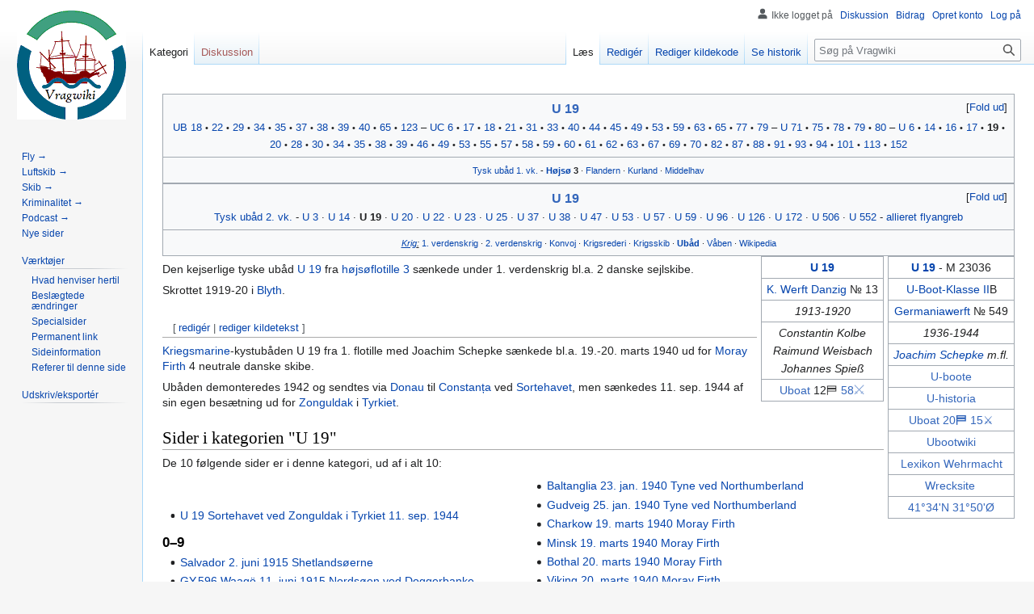

--- FILE ---
content_type: text/html; charset=UTF-8
request_url: https://vragwiki.dk/wiki/Kategori:U_19
body_size: 8643
content:
<!DOCTYPE html>
<html class="client-nojs" lang="da" dir="ltr">
<head>
<meta charset="UTF-8"/>
<title>Kategori:U 19 - Vragwiki</title>
<script>document.documentElement.className="client-js";RLCONF={"wgBreakFrames":false,"wgSeparatorTransformTable":[",\t.",".\t,"],"wgDigitTransformTable":["",""],"wgDefaultDateFormat":"dmy","wgMonthNames":["","januar","februar","marts","april","maj","juni","juli","august","september","oktober","november","december"],"wgRequestId":"b7834aeae93a0ab069d79d03","wgCSPNonce":false,"wgCanonicalNamespace":"Category","wgCanonicalSpecialPageName":false,"wgNamespaceNumber":14,"wgPageName":"Kategori:U_19","wgTitle":"U 19","wgCurRevisionId":225805,"wgRevisionId":225805,"wgArticleId":10834,"wgIsArticle":true,"wgIsRedirect":false,"wgAction":"view","wgUserName":null,"wgUserGroups":["*"],"wgCategories":["U-b","U-h","U2","U2p","U2s","Ubd","Ubw","Lexw","Wrs","U1","U1s","Tysk ubåd under 1. verdenskrig","U-Hochseeflotille","Skrottet i Storbritannien","Tysk ubåd under 2. verdenskrig"],"wgPageContentLanguage":"da","wgPageContentModel":"wikitext","wgRelevantPageName":"Kategori:U_19","wgRelevantArticleId":10834,
"wgIsProbablyEditable":true,"wgRelevantPageIsProbablyEditable":true,"wgRestrictionEdit":[],"wgRestrictionMove":[],"wgVisualEditor":{"pageLanguageCode":"da","pageLanguageDir":"ltr","pageVariantFallbacks":"da"},"wgCollapsibleVectorEnabledModules":{"collapsiblenav":true,"experiments":true},"wgMediaViewerOnClick":true,"wgMediaViewerEnabledByDefault":true,"wgPopupsFlags":4,"wgEditSubmitButtonLabelPublish":false};RLSTATE={"site.styles":"ready","user.styles":"ready","user":"ready","user.options":"loading","ext.NoTitle":"ready","mediawiki.action.view.categoryPage.styles":"ready","skins.vector.styles.legacy":"ready","jquery.makeCollapsible.styles":"ready","ext.visualEditor.desktopArticleTarget.noscript":"ready","ext.MobileDetect.nomobile":"ready"};RLPAGEMODULES=["site","mediawiki.page.ready","jquery.makeCollapsible","skins.vector.legacy.js","ext.gadget.Edittools","ext.visualEditor.desktopArticleTarget.init","ext.visualEditor.targetLoader","ext.collapsiblevector.collapsibleNav","ext.mnss.search"
,"ext.popups"];</script>
<script>(RLQ=window.RLQ||[]).push(function(){mw.loader.implement("user.options@1i9g4",function($,jQuery,require,module){mw.user.tokens.set({"patrolToken":"+\\","watchToken":"+\\","csrfToken":"+\\"});});});</script>
<link rel="stylesheet" href="/w/load.php?lang=da&amp;modules=ext.MobileDetect.nomobile%7Cext.NoTitle%7Cext.visualEditor.desktopArticleTarget.noscript%7Cjquery.makeCollapsible.styles%7Cmediawiki.action.view.categoryPage.styles%7Cskins.vector.styles.legacy&amp;only=styles&amp;skin=vector"/>
<script async="" src="/w/load.php?lang=da&amp;modules=startup&amp;only=scripts&amp;raw=1&amp;skin=vector"></script>
<meta name="ResourceLoaderDynamicStyles" content=""/>
<link rel="stylesheet" href="/w/load.php?lang=da&amp;modules=site.styles&amp;only=styles&amp;skin=vector"/>
<meta name="generator" content="MediaWiki 1.38.2"/>
<meta name="format-detection" content="telephone=no"/>
<link rel="alternate" type="application/x-wiki" title="Redigér" href="/w/index.php?title=Kategori:U_19&amp;action=edit"/>
<link rel="shortcut icon" href="../favrod.ico"/>
<link rel="search" type="application/opensearchdescription+xml" href="/w/opensearch_desc.php" title="Vragwiki (da)"/>
<link rel="EditURI" type="application/rsd+xml" href="//vragwiki.dk/w/api.php?action=rsd"/>
<link rel="alternate" type="application/atom+xml" title="Vragwiki Atom-feed" href="/w/index.php?title=Speciel:Seneste_%C3%A6ndringer&amp;feed=atom"/>
</head>
<body class="mediawiki ltr sitedir-ltr mw-hide-empty-elt ns-14 ns-subject mw-editable page-Kategori_U_19 rootpage-Kategori_U_19 skin-vector action-view skin-vector-legacy"><div id="mw-page-base" class="noprint"></div>
<div id="mw-head-base" class="noprint"></div>
<div id="content" class="mw-body" role="main">
	<a id="top"></a>
	<div id="siteNotice"></div>
	<div class="mw-indicators">
	</div>
	<h1 id="firstHeading" class="firstHeading mw-first-heading">Kategori:U 19</h1>
	<div id="bodyContent" class="vector-body">
		<div id="siteSub" class="noprint"></div>
		<div id="contentSub"></div>
		<div id="contentSub2"></div>
		
		<div id="jump-to-nav"></div>
		<a class="mw-jump-link" href="#mw-head">Spring til navigation</a>
		<a class="mw-jump-link" href="#searchInput">Spring til søgning</a>
		<div id="mw-content-text" class="mw-body-content mw-content-ltr" lang="da" dir="ltr"><div class="mw-parser-output"><div class="mw-parser-output"><div class="toccolours mw-collapsible mw-collapsed"><center><big class="plainlinks"><b><a target="_blank" rel="nofollow noreferrer noopener" class="external text" href="https://en.wikipedia.org/wiki/SM_U-19">U 19</a></b> <span class="blank plainlinks">                                                                                                                           </span></big>  <span class="plainlinks top"></span></center><center><a href="/wiki/Kategori:UB_18" title="Kategori:UB 18">UB 18</a><span style="white-space:nowrap;"> <small>•</small></span> <a href="/wiki/Kategori:UB_22" title="Kategori:UB 22">22</a><span style="white-space:nowrap;"> <small>•</small></span> <a href="/wiki/Kategori:UB_29" title="Kategori:UB 29">29</a><span style="white-space:nowrap;"> <small>•</small></span> <a href="/wiki/Kategori:UB_34" title="Kategori:UB 34">34</a><span style="white-space:nowrap;"> <small>•</small></span> <a href="/wiki/Kategori:UB_35" title="Kategori:UB 35">35</a><span style="white-space:nowrap;"> <small>•</small></span> <a href="/wiki/Kategori:UB_37" title="Kategori:UB 37">37</a><span style="white-space:nowrap;"> <small>•</small></span> <a href="/wiki/Kategori:UB_38" title="Kategori:UB 38">38</a><span style="white-space:nowrap;"> <small>•</small></span> <a href="/wiki/Kategori:UB_39" title="Kategori:UB 39">39</a><span style="white-space:nowrap;"> <small>•</small></span> <a href="/wiki/Kategori:UB_40" title="Kategori:UB 40">40</a><span style="white-space:nowrap;"> <small>•</small></span> <a href="/wiki/Kategori:UB_65" title="Kategori:UB 65">65</a><span style="white-space:nowrap;"> <small>•</small></span> <a href="/wiki/Kategori:UB_123" title="Kategori:UB 123">123</a> – <a href="/wiki/Kategori:UC_6" title="Kategori:UC 6">UC 6</a><span style="white-space:nowrap;"> <small>•</small></span> <a href="/wiki/Kategori:UC_17" title="Kategori:UC 17">17</a><span style="white-space:nowrap;"> <small>•</small></span> <a href="/wiki/Kategori:UC_18" title="Kategori:UC 18">18</a><span style="white-space:nowrap;"> <small>•</small></span> <a href="/wiki/Kategori:UC_21" title="Kategori:UC 21">21</a><span style="white-space:nowrap;"> <small>•</small></span> <a href="/wiki/Kategori:UC_31" title="Kategori:UC 31">31</a><span style="white-space:nowrap;"> <small>•</small></span> <a href="/wiki/Kategori:UC_33" title="Kategori:UC 33">33</a><span style="white-space:nowrap;"> <small>•</small></span> <a href="/wiki/Kategori:UC_40" title="Kategori:UC 40">40</a><span style="white-space:nowrap;"> <small>•</small></span> <a href="/wiki/Kategori:UC_44" title="Kategori:UC 44">44</a><span style="white-space:nowrap;"> <small>•</small></span> <a href="/wiki/Kategori:UC_45" title="Kategori:UC 45">45</a><span style="white-space:nowrap;"> <small>•</small></span> <a href="/wiki/Kategori:UC_49" title="Kategori:UC 49">49</a><span style="white-space:nowrap;"> <small>•</small></span> <a href="/wiki/Kategori:UC_53" title="Kategori:UC 53">53</a><span style="white-space:nowrap;"> <small>•</small></span> <a href="/wiki/Kategori:UC_59" title="Kategori:UC 59">59</a><span style="white-space:nowrap;"> <small>•</small></span> <a href="/wiki/Kategori:UC_63" title="Kategori:UC 63">63</a><span style="white-space:nowrap;"> <small>•</small></span> <a href="/wiki/Kategori:UC_65" title="Kategori:UC 65">65</a><span style="white-space:nowrap;"> <small>•</small></span> <a href="/wiki/Kategori:UC_77" title="Kategori:UC 77">77</a><span style="white-space:nowrap;"> <small>•</small></span> <a href="/wiki/Kategori:UC_79" title="Kategori:UC 79">79</a> – <a href="/wiki/Kategori:U_71" title="Kategori:U 71">U 71</a><span style="white-space:nowrap;"> <small>•</small></span> <a href="/wiki/Kategori:U_75" title="Kategori:U 75">75</a><span style="white-space:nowrap;"> <small>•</small></span> <a href="/wiki/Kategori:U_78" title="Kategori:U 78">78</a><span style="white-space:nowrap;"> <small>•</small></span> <a href="/wiki/Kategori:U_79" title="Kategori:U 79">79</a><span style="white-space:nowrap;"> <small>•</small></span> <a href="/wiki/Kategori:U_80" title="Kategori:U 80">80</a> – <a href="/wiki/Kategori:U_6" title="Kategori:U 6">U 6</a><span style="white-space:nowrap;"> <small>•</small></span> <a href="/wiki/Kategori:U_14" title="Kategori:U 14">14</a><span style="white-space:nowrap;"> <small>•</small></span> <a href="/wiki/Kategori:U_16" title="Kategori:U 16">16</a><span style="white-space:nowrap;"> <small>•</small></span> <a href="/wiki/Kategori:U_17" title="Kategori:U 17">17</a><span style="white-space:nowrap;"> <small>•</small></span> <a class="mw-selflink selflink">19</a><span style="white-space:nowrap;"> <small>•</small></span> <a href="/wiki/Kategori:U_20" title="Kategori:U 20">20</a><span style="white-space:nowrap;"> <small>•</small></span> <a href="/wiki/Kategori:U_28" title="Kategori:U 28">28</a><span style="white-space:nowrap;"> <small>•</small></span> <a href="/wiki/Kategori:U_30" title="Kategori:U 30">30</a><span style="white-space:nowrap;"> <small>•</small></span> <a href="/wiki/Kategori:U_34" title="Kategori:U 34">34</a><span style="white-space:nowrap;"> <small>•</small></span> <a href="/wiki/Kategori:U_35" title="Kategori:U 35">35</a><span style="white-space:nowrap;"> <small>•</small></span> <a href="/wiki/Kategori:U_38" title="Kategori:U 38">38</a><span style="white-space:nowrap;"> <small>•</small></span> <a href="/wiki/Kategori:U_39" title="Kategori:U 39">39</a><span style="white-space:nowrap;"> <small>•</small></span> <a href="/wiki/Kategori:U_46" title="Kategori:U 46">46</a><span style="white-space:nowrap;"> <small>•</small></span> <a href="/wiki/Kategori:U_49" title="Kategori:U 49">49</a><span style="white-space:nowrap;"> <small>•</small></span> <a href="/wiki/Kategori:U_53" title="Kategori:U 53">53</a><span style="white-space:nowrap;"> <small>•</small></span> <a href="/wiki/Kategori:U_55" title="Kategori:U 55">55</a><span style="white-space:nowrap;"> <small>•</small></span> <a href="/wiki/Kategori:U_57" title="Kategori:U 57">57</a><span style="white-space:nowrap;"> <small>•</small></span> <a href="/wiki/Kategori:U_58" title="Kategori:U 58">58</a><span style="white-space:nowrap;"> <small>•</small></span> <a href="/wiki/Kategori:U_59" title="Kategori:U 59">59</a><span style="white-space:nowrap;"> <small>•</small></span> <a href="/wiki/Kategori:U_60" title="Kategori:U 60">60</a><span style="white-space:nowrap;"> <small>•</small></span> <a href="/wiki/Kategori:U_61" title="Kategori:U 61">61</a><span style="white-space:nowrap;"> <small>•</small></span> <a href="/wiki/Kategori:U_62" title="Kategori:U 62">62</a><span style="white-space:nowrap;"> <small>•</small></span> <a href="/wiki/Kategori:U_63" title="Kategori:U 63">63</a><span style="white-space:nowrap;"> <small>•</small></span> <a href="/wiki/Kategori:U_67" title="Kategori:U 67">67</a><span style="white-space:nowrap;"> <small>•</small></span> <a href="/wiki/Kategori:U_69" title="Kategori:U 69">69</a><span style="white-space:nowrap;"> <small>•</small></span> <a href="/wiki/Kategori:U_70" title="Kategori:U 70">70</a><span style="white-space:nowrap;"> <small>•</small></span> <a href="/wiki/Kategori:U_82" title="Kategori:U 82">82</a><span style="white-space:nowrap;"> <small>•</small></span> <a href="/wiki/Kategori:U_87" title="Kategori:U 87">87</a><span style="white-space:nowrap;"> <small>•</small></span> <a href="/wiki/Kategori:U_88" title="Kategori:U 88">88</a><span style="white-space:nowrap;"> <small>•</small></span> <a href="/wiki/Kategori:U_91" title="Kategori:U 91">91</a><span style="white-space:nowrap;"> <small>•</small></span> <a href="/wiki/Kategori:U_93" title="Kategori:U 93">93</a><span style="white-space:nowrap;"> <small>•</small></span> <a href="/wiki/Kategori:U_94" title="Kategori:U 94">94</a><span style="white-space:nowrap;"> <small>•</small></span> <a href="/wiki/Kategori:U_101" title="Kategori:U 101">101</a><span style="white-space:nowrap;"> <small>•</small></span> <a href="/wiki/Kategori:U_113" title="Kategori:U 113">113</a><span style="white-space:nowrap;"> <small>•</small></span> <a href="/wiki/Kategori:U_152" title="Kategori:U 152">152</a></center><div class="mw-collapsible-content"><iframe class="noprint" src="https://da.wikipedia.org/w/index.php?action=render&amp;title=En:SM_U-19" frameborder="0" width="100%" height="180"></iframe></div></div><div class="toccolours" style="border-top:0px"><center><small><a href="/wiki/Kategori:Tysk_ub%C3%A5d_under_1._verdenskrig" title="Kategori:Tysk ubåd under 1. verdenskrig">Tysk</a> <a href="/wiki/Kategori:Ub%C3%A5d_under_1._verdenskrig" title="Kategori:Ubåd under 1. verdenskrig">ubåd</a> <a href="/wiki/Kategori:S%C3%B8fart_under_1._verdenskrig" title="Kategori:Søfart under 1. verdenskrig">1. vk.</a> - <b><a href="/wiki/Kategori:U-Hochseeflotille" title="Kategori:U-Hochseeflotille">Højsø</a> 3</b><span style="white-space:nowrap;"> ·</span> <a href="/wiki/Kategori:U-Flotille_Flandern" title="Kategori:U-Flotille Flandern">Flandern</a><span style="white-space:nowrap;"> ·</span> <a href="/wiki/Kategori:U-Flotille_Kurland" title="Kategori:U-Flotille Kurland">Kurland</a><span style="white-space:nowrap;"> ·</span> <a href="/wiki/Kategori:U-Flotille_Mittelmeer" title="Kategori:U-Flotille Mittelmeer">Middelhav</a></small></center></div>
<div class="toccolours mw-collapsible mw-collapsed"><center><big class="plainlinks"><b><a target="_blank" rel="nofollow noreferrer noopener" class="external text" href="https://en.wikipedia.org/wiki/German_submarine_U-19_(1935)">U 19</a></b> <span class="blank plainlinks">                                                                                                                           </span></big>  <span class="plainlinks top"></span></center><center><a href="/wiki/Kategori:Tysk_ub%C3%A5d_under_2._verdenskrig" title="Kategori:Tysk ubåd under 2. verdenskrig">Tysk</a> <a href="/wiki/Kategori:Ub%C3%A5d_under_2._verdenskrig" title="Kategori:Ubåd under 2. verdenskrig">ubåd</a> <a href="/wiki/Kategori:S%C3%B8fart_under_2._verdenskrig" title="Kategori:Søfart under 2. verdenskrig">2. vk.</a> - <a href="/wiki/Kategori:U_3" title="Kategori:U 3">U 3</a><span style="white-space:nowrap;"> ·</span> <a href="/wiki/Kategori:U_14" title="Kategori:U 14">U 14</a><span style="white-space:nowrap;"> ·</span> <a class="mw-selflink selflink">U 19</a><span style="white-space:nowrap;"> ·</span> <a href="/wiki/Kategori:U_20" title="Kategori:U 20">U 20</a><span style="white-space:nowrap;"> ·</span> <a href="/wiki/Kategori:U_22" title="Kategori:U 22">U 22</a><span style="white-space:nowrap;"> ·</span> <a href="/wiki/Kategori:U_23" title="Kategori:U 23">U 23</a><span style="white-space:nowrap;"> ·</span> <a href="/wiki/Kategori:U_25" title="Kategori:U 25">U 25</a><span style="white-space:nowrap;"> ·</span> <a href="/wiki/Kategori:U_37" title="Kategori:U 37">U 37</a><span style="white-space:nowrap;"> ·</span> <a href="/wiki/Kategori:U_38" title="Kategori:U 38">U 38</a><span style="white-space:nowrap;"> ·</span> <a href="/wiki/Kategori:U_47" title="Kategori:U 47">U 47</a><span style="white-space:nowrap;"> ·</span> <a href="/wiki/Kategori:U_53" title="Kategori:U 53">U 53</a><span style="white-space:nowrap;"> ·</span> <a href="/wiki/Kategori:U_57" title="Kategori:U 57">U 57</a><span style="white-space:nowrap;"> ·</span> <a href="/wiki/Kategori:U_59" title="Kategori:U 59">U 59</a><span style="white-space:nowrap;"> ·</span> <a href="/wiki/Kategori:U_96" title="Kategori:U 96">U 96</a><span style="white-space:nowrap;"> ·</span> <a href="/wiki/Kategori:U_126" title="Kategori:U 126">U 126</a><span style="white-space:nowrap;"> ·</span> <a href="/wiki/Kategori:U_172" title="Kategori:U 172">U 172</a><span style="white-space:nowrap;"> ·</span> <a href="/wiki/Kategori:U_506" title="Kategori:U 506">U 506</a><span style="white-space:nowrap;"> ·</span> <a href="/wiki/Kategori:U_552" title="Kategori:U 552">U 552</a> - <a href="/wiki/Kategori:Ub%C3%A5d_ramt_ved_allieret_flyangreb" title="Kategori:Ubåd ramt ved allieret flyangreb">allieret flyangreb</a></center><div class="mw-collapsible-content"><iframe class="noprint" src="https://da.wikipedia.org/w/index.php?action=render&amp;title=En:German_submarine_U-19_(1935)" frameborder="0" width="100%" height="180"></iframe></div></div><div class="toccolours" style="border-top:0px"><center><small><u><i><a href="/wiki/Kategori:Krig" title="Kategori:Krig">Krig</a>:</i></u>   <a href="/wiki/Kategori:S%C3%B8fart_under_1._verdenskrig" title="Kategori:Søfart under 1. verdenskrig">1. verdenskrig‎</a><span style="white-space:nowrap;"> ·</span> <a href="/wiki/Kategori:S%C3%B8fart_under_2._verdenskrig" title="Kategori:Søfart under 2. verdenskrig">2. verdenskrig‎</a><span style="white-space:nowrap;"> ·</span> <a href="/wiki/Kategori:Konvoj" title="Kategori:Konvoj">Konvoj</a><span style="white-space:nowrap;"> ·</span> <a href="/wiki/Kategori:Krigsrederi" title="Kategori:Krigsrederi">Krigsrederi</a><span style="white-space:nowrap;"> ·</span> <a href="/wiki/Kategori:Krigsskib" title="Kategori:Krigsskib">Krigsskib</a><span style="white-space:nowrap;"> ·</span>   <b><a href="/wiki/Kategori:Ub%C3%A5d" title="Kategori:Ubåd">Ubåd</a></b><span style="white-space:nowrap;"> ·</span> <a href="/wiki/Kategori:V%C3%A5ben" title="Kategori:Våben">Våben</a><span style="white-space:nowrap;"> ·</span> <a href="/wiki/Kategori:Krig_i_wikipedia" title="Kategori:Krig i wikipedia">Wikipedia</a></small></center></div>
<table class="plainlinks wikitable" align="right" style="background-color: transparent; margin-left:5px; margin-top:0px; margin-bottom:1px;"><tbody><tr><td align="center"><b><a href="/wiki/German_submarine_U-19_(1935)" title="German submarine U-19 (1935)">U 19</a></b> - M 23036</td></tr><tr><td align="center"><a href="/wiki/U-Boot-Klasse_II" title="U-Boot-Klasse II">U-Boot-Klasse II</a>B</td></tr><tr><td align="center"><a href="/wiki/Germaniawerft" class="mw-redirect" title="Germaniawerft">Germaniawerft</a> № 549</td></tr><tr><td align="center"><i>1936-1944</i></td></tr><tr><td align="center"><i><a href="/wiki/Joachim_Schepke" title="Joachim Schepke">Joachim Schepke</a> m.fl.</i></td></tr><tr><td align="center"><a target="_blank" rel="nofollow noreferrer noopener" class="external text" href="http://u-boote.fr/u-19.htm">U-boote</a> </td></tr><tr><td align="center"><a target="_blank" rel="nofollow noreferrer noopener" class="external text" href="http://u-historia.com/uhistoria/historia/huboots/u1-u99/u0019/u19.htm">U-historia</a></td></tr><tr><td align="center"><a target="_blank" rel="nofollow noreferrer noopener" class="external text" href="//uboat.net/boats/u19.htm">Uboat</a> <a target="_blank" rel="nofollow noreferrer noopener" class="external text" href="//uboat.net/boats/patrols/u19.htm">20<b>⛿</b></a> <a target="_blank" rel="nofollow noreferrer noopener" class="external text" href="//uboat.net/boats/successes/u19.htm">15⚔</a></td></tr><tr><td align="center"><a target="_blank" rel="nofollow noreferrer noopener" class="external text" href="http://ubootarchiv.de/dieboote/u0019.html">Uboot</a><a target="_blank" rel="nofollow noreferrer noopener" class="external text" href="http://ubootarchiv.de/ubootwiki/index.php/U_19">wiki</a></td></tr><tr><td align="center"><a target="_blank" rel="nofollow noreferrer noopener" class="external text" href="http://lexikon-der-wehrmacht.de/Waffen/Bilderseiten/UBoote/U19.htm">Lexikon Wehrmacht</a></td></tr><tr><td align="center"><a target="_blank" rel="nofollow noreferrer noopener" class="external text" href="http://www.wrecksite.eu/wreck.aspx?30470">Wrecksite</a> </td></tr><tr><td align="center"> <span class="plainlinks"><a target="_blank" rel="nofollow noreferrer noopener" class="external text" href="//google.dk/maps/@41.566666666667,31.833333333333,8z">41°34'N</a> <a target="_blank" rel="nofollow noreferrer noopener" class="external text" href="//map.openseamap.org/?zoom=8&amp;mlat=41.566666666667&amp;mlon=31.833333333333">31°50'Ø</a></span>
</td></tr></tbody></table>
<table class="plainlinks wikitable" align="right" style="background-color: transparent; margin-left:5px; margin-top:0px; margin-bottom:1px;"><tbody><tr><td align="center"><b><a href="/wiki/SM_U-19" title="SM U-19">U 19</a></b> </td></tr><tr><td align="center"><a href="/wiki/Kaiserliche_Werft_Danzig" class="mw-redirect" title="Kaiserliche Werft Danzig">K. Werft Danzig</a> № 13</td></tr><tr><td align="center"><i>1913-1920</i></td></tr><tr><td align="center"><i>Constantin Kolbe<br>Raimund Weisbach<br>Johannes Spieß</i></td></tr><tr><td align="center"><a target="_blank" rel="nofollow noreferrer noopener" class="external text" href="//uboat.net/wwi/boats/?boat=19">Uboat</a> 12⛿ <a target="_blank" rel="nofollow noreferrer noopener" class="external text" href="//uboat.net/wwi/boats/successes/u19.html">58⚔</a> </td></tr></tbody></table>
<p>Den kejserlige tyske ubåd <a href="/wiki/SM_U-19" title="SM U-19">U 19</a> fra <a href="/wiki/U-Hochseeflotille" class="mw-redirect" title="U-Hochseeflotille">højsøflotille 3</a> sænkede under 1. verdenskrig bl.a. 2 danske sejlskibe.
</p><p>Skrottet 1919-20 i <a href="/wiki/Blyth,_Northumberland" title="Blyth, Northumberland">Blyth</a>.
</p>
<h2><span class="mw-headline" id=""></span><span class="mw-editsection"><span class="mw-editsection-bracket">[</span><a href="/w/index.php?title=Kategori:U_19&amp;veaction=edit&amp;section=1" class="mw-editsection-visualeditor" title="Redigér afsnit: ">redigér</a><span class="mw-editsection-divider"> | </span><a href="/w/index.php?title=Kategori:U_19&amp;action=edit&amp;section=1" title="Redigér afsnit: ">rediger kildetekst</a><span class="mw-editsection-bracket">]</span></span></h2>
<p><a href="/wiki/Kriegsmarine" class="mw-redirect" title="Kriegsmarine">Kriegsmarine</a>-kystubåden U 19 fra 1. flotille med Joachim Schepke sænkede bl.a. 19.-20. marts 1940 ud for <a href="/wiki/Moray_Firth" class="mw-redirect" title="Moray Firth">Moray Firth</a> 4 neutrale danske skibe.
</p><p>Ubåden demonteredes 1942 og sendtes via <a href="/wiki/Donau" class="mw-redirect" title="Donau">Donau</a> til <a href="/wiki/Constan%C8%9Ba" title="Constanța">Constanța</a> ved <a href="/wiki/Sortehavet" class="mw-redirect" title="Sortehavet">Sortehavet</a>, men sænkedes 11. sep. 1944 af sin egen besætning ud for <a href="/wiki/Zonguldak" title="Zonguldak">Zonguldak</a> i <a href="/wiki/Tyrkiet" class="mw-redirect" title="Tyrkiet">Tyrkiet</a>.
</p></div>
<!-- 
NewPP limit report
Cached time: 20260130220338
Cache expiry: 86400
Reduced expiry: false
Complications: []
CPU time usage: 0.311 seconds
Real time usage: 0.340 seconds
Preprocessor visited node count: 1832/1000000
Post‐expand include size: 31334/2097152 bytes
Template argument size: 1683/2097152 bytes
Highest expansion depth: 16/100
Expensive parser function count: 0/100
Unstrip recursion depth: 0/20
Unstrip post‐expand size: 0/5000000 bytes
-->
<!--
Transclusion expansion time report (%,ms,calls,template)
100.00%  214.762      1 -total
 69.58%  149.438      2 Skabelon:Krig
 30.20%   64.861      2 Skabelon:Ub
 14.51%   31.172      2 Skabelon:Skriv
 14.09%   30.258      2 Skabelon:Næste
 10.14%   21.770      1 Skabelon:G
  7.16%   15.379      2 Skabelon:Nr
  4.82%   10.343     63 Skabelon:·
  3.14%    6.752     27 Skabelon:*
  2.76%    5.918      4 Skabelon:Koo
-->

<!-- Saved in parser cache with key vragwiki_dk-wiki_:pcache:idhash:10834-0!canonical and timestamp 20260130220338 and revision id 225805. Serialized with JSON.
 -->
</div><div class="mw-category-generated" lang="da" dir="ltr"><div id="mw-pages">
<h2>Sider i kategorien "U 19"</h2>
<p>De 10 følgende sider er i denne kategori, ud af i alt 10:
</p><div lang="da" dir="ltr" class="mw-content-ltr"><div class="mw-category mw-category-columns"><div class="mw-category-group"><h3> </h3>
<ul><li><a href="/wiki/U_19_Sortehavet_ved_Zonguldak_i_Tyrkiet_11._sep._1944" title="U 19 Sortehavet ved Zonguldak i Tyrkiet 11. sep. 1944">U 19 Sortehavet ved Zonguldak i Tyrkiet 11. sep. 1944</a></li></ul></div><div class="mw-category-group"><h3>0–9</h3>
<ul><li><a href="/wiki/Salvador_2._juni_1915_Shetlands%C3%B8erne" title="Salvador 2. juni 1915 Shetlandsøerne">Salvador 2. juni 1915 Shetlandsøerne</a></li>
<li><a href="/wiki/GY.596_Waag%C3%B6_11._juni_1915_Nords%C3%B8en_ved_Doggerbanke" title="GY.596 Waagö 11. juni 1915 Nordsøen ved Doggerbanke">GY.596 Waagö 11. juni 1915 Nordsøen ved Doggerbanke</a></li>
<li><a href="/wiki/Debora_27._maj_1917_Nord%C3%B8stlige_Nords%C3%B8" title="Debora 27. maj 1917 Nordøstlige Nordsø">Debora 27. maj 1917 Nordøstlige Nordsø</a></li>
<li><a href="/wiki/Baltanglia_23._jan._1940_Tyne_ved_Northumberland" title="Baltanglia 23. jan. 1940 Tyne ved Northumberland">Baltanglia 23. jan. 1940 Tyne ved Northumberland</a></li>
<li><a href="/wiki/Gudveig_25._jan._1940_Tyne_ved_Northumberland" title="Gudveig 25. jan. 1940 Tyne ved Northumberland">Gudveig 25. jan. 1940 Tyne ved Northumberland</a></li>
<li><a href="/wiki/Charkow_19._marts_1940_Moray_Firth" title="Charkow 19. marts 1940 Moray Firth">Charkow 19. marts 1940 Moray Firth</a></li>
<li><a href="/wiki/Minsk_19._marts_1940_Moray_Firth" title="Minsk 19. marts 1940 Moray Firth">Minsk 19. marts 1940 Moray Firth</a></li>
<li><a href="/wiki/Bothal_20._marts_1940_Moray_Firth" title="Bothal 20. marts 1940 Moray Firth">Bothal 20. marts 1940 Moray Firth</a></li>
<li><a href="/wiki/Viking_20._marts_1940_Moray_Firth" title="Viking 20. marts 1940 Moray Firth">Viking 20. marts 1940 Moray Firth</a></li></ul></div></div></div>
</div></div>
<div class="printfooter">Hentet fra "<a dir="ltr" href="https://vragwiki.dk/w/index.php?title=Kategori:U_19&amp;oldid=225805">https://vragwiki.dk/w/index.php?title=Kategori:U_19&amp;oldid=225805</a>"</div></div>
		<div id="catlinks" class="catlinks" data-mw="interface"><div id="mw-normal-catlinks" class="mw-normal-catlinks"><a href="/wiki/Speciel:Kategorier" title="Speciel:Kategorier">Kategorier</a>: <ul><li><a href="/wiki/Kategori:Tysk_ub%C3%A5d_under_1._verdenskrig" title="Kategori:Tysk ubåd under 1. verdenskrig">Tysk ubåd under 1. verdenskrig</a></li><li><a href="/wiki/Kategori:U-Hochseeflotille" title="Kategori:U-Hochseeflotille">U-Hochseeflotille</a></li><li><a href="/wiki/Kategori:Skrottet_i_Storbritannien" title="Kategori:Skrottet i Storbritannien">Skrottet i Storbritannien</a></li><li><a href="/wiki/Kategori:Tysk_ub%C3%A5d_under_2._verdenskrig" title="Kategori:Tysk ubåd under 2. verdenskrig">Tysk ubåd under 2. verdenskrig</a></li></ul></div><div id="mw-hidden-catlinks" class="mw-hidden-catlinks mw-hidden-cats-ns-shown">Skjulte kategorier: <ul><li><a href="/wiki/Kategori:U-b" title="Kategori:U-b">U-b</a></li><li><a href="/wiki/Kategori:U-h" title="Kategori:U-h">U-h</a></li><li><a href="/wiki/Kategori:U2" title="Kategori:U2">U2</a></li><li><a href="/wiki/Kategori:U2p" title="Kategori:U2p">U2p</a></li><li><a href="/wiki/Kategori:U2s" title="Kategori:U2s">U2s</a></li><li><a href="/wiki/Kategori:Ubd" title="Kategori:Ubd">Ubd</a></li><li><a href="/wiki/Kategori:Ubw" title="Kategori:Ubw">Ubw</a></li><li><a href="/wiki/Kategori:Lexw" title="Kategori:Lexw">Lexw</a></li><li><a href="/wiki/Kategori:Wrs" title="Kategori:Wrs">Wrs</a></li><li><a href="/wiki/Kategori:U1" title="Kategori:U1">U1</a></li><li><a href="/wiki/Kategori:U1s" title="Kategori:U1s">U1s</a></li></ul></div></div>
	</div>
</div>

<div id="mw-navigation">
	<h2>Navigationsmenu</h2>
	<div id="mw-head">
		
<nav id="p-personal" class="mw-portlet mw-portlet-personal vector-user-menu-legacy vector-menu" aria-labelledby="p-personal-label" role="navigation" 
	 >
	<label id="p-personal-label" aria-label="" class="vector-menu-heading">
		<span class="vector-menu-heading-label">Personlige værktøjer</span>
	</label>
	<div class="vector-menu-content">
		
		<ul class="vector-menu-content-list"><li id="pt-anonuserpage" class="mw-list-item"><span>Ikke logget på</span></li><li id="pt-anontalk" class="mw-list-item"><a href="/wiki/Speciel:Min_diskussionsside" title="Diskussion om redigeringer fra denne ip-adresse [n]" accesskey="n"><span>Diskussion</span></a></li><li id="pt-anoncontribs" class="mw-list-item"><a href="/wiki/Speciel:Mine_bidrag" title="Liste over redigeringer fra denne ip-adresse [y]" accesskey="y"><span>Bidrag</span></a></li><li id="pt-createaccount" class="mw-list-item"><a href="/w/index.php?title=Speciel:Opret_konto&amp;returnto=Kategori%3AU+19" title="Du opfordres til at oprette en konto og logge på, men det er ikke obligatorisk"><span>Opret konto</span></a></li><li id="pt-login" class="mw-list-item"><a href="/w/index.php?title=Speciel:Log_p%C3%A5&amp;returnto=Kategori%3AU+19" title="Du opfordres til at logge på, men det er ikke obligatorisk. [o]" accesskey="o"><span>Log på</span></a></li></ul>
		
	</div>
</nav>

		<div id="left-navigation">
			
<nav id="p-namespaces" class="mw-portlet mw-portlet-namespaces vector-menu vector-menu-tabs" aria-labelledby="p-namespaces-label" role="navigation" 
	 >
	<label id="p-namespaces-label" aria-label="" class="vector-menu-heading">
		<span class="vector-menu-heading-label">Navnerum</span>
	</label>
	<div class="vector-menu-content">
		
		<ul class="vector-menu-content-list"><li id="ca-nstab-category" class="selected mw-list-item"><a href="/wiki/Kategori:U_19" title="Se kategorisiden [c]" accesskey="c"><span>Kategori</span></a></li><li id="ca-talk" class="new mw-list-item"><a href="/w/index.php?title=Kategoridiskussion:U_19&amp;action=edit&amp;redlink=1" rel="discussion" title="Diskussion om indholdet på siden (siden findes ikke) [t]" accesskey="t"><span>Diskussion</span></a></li></ul>
		
	</div>
</nav>

			
<nav id="p-variants" class="mw-portlet mw-portlet-variants emptyPortlet vector-menu-dropdown-noicon vector-menu vector-menu-dropdown" aria-labelledby="p-variants-label" role="navigation" 
	 >
	<input type="checkbox"
		id="p-variants-checkbox"
		role="button"
		aria-haspopup="true"
		data-event-name="ui.dropdown-p-variants"
		class="vector-menu-checkbox" aria-labelledby="p-variants-label" />
	<label id="p-variants-label" aria-label="Ændr sprogvariant" class="vector-menu-heading">
		<span class="vector-menu-heading-label">dansk</span>
			<span class="vector-menu-checkbox-expanded">udvidet</span>
			<span class="vector-menu-checkbox-collapsed">Sammenfoldet</span>
	</label>
	<div class="vector-menu-content">
		
		<ul class="vector-menu-content-list"></ul>
		
	</div>
</nav>

		</div>
		<div id="right-navigation">
			
<nav id="p-views" class="mw-portlet mw-portlet-views vector-menu vector-menu-tabs" aria-labelledby="p-views-label" role="navigation" 
	 >
	<label id="p-views-label" aria-label="" class="vector-menu-heading">
		<span class="vector-menu-heading-label">Visninger</span>
	</label>
	<div class="vector-menu-content">
		
		<ul class="vector-menu-content-list"><li id="ca-view" class="selected mw-list-item"><a href="/wiki/Kategori:U_19"><span>Læs</span></a></li><li id="ca-ve-edit" class="mw-list-item"><a href="/w/index.php?title=Kategori:U_19&amp;veaction=edit" title="Redigér denne side [v]" accesskey="v"><span>Redigér</span></a></li><li id="ca-edit" class="collapsible mw-list-item"><a href="/w/index.php?title=Kategori:U_19&amp;action=edit" title="Redigér denne side [e]" accesskey="e"><span>Rediger kildekode</span></a></li><li id="ca-history" class="mw-list-item"><a href="/w/index.php?title=Kategori:U_19&amp;action=history" title="Tidligere versioner af denne side [h]" accesskey="h"><span>Se historik</span></a></li></ul>
		
	</div>
</nav>

			
<nav id="p-cactions" class="mw-portlet mw-portlet-cactions emptyPortlet vector-menu-dropdown-noicon vector-menu vector-menu-dropdown" aria-labelledby="p-cactions-label" role="navigation"  title="More options"
	 >
	<input type="checkbox"
		id="p-cactions-checkbox"
		role="button"
		aria-haspopup="true"
		data-event-name="ui.dropdown-p-cactions"
		class="vector-menu-checkbox" aria-labelledby="p-cactions-label" />
	<label id="p-cactions-label" aria-label="" class="vector-menu-heading">
		<span class="vector-menu-heading-label">Mere</span>
			<span class="vector-menu-checkbox-expanded">udvidet</span>
			<span class="vector-menu-checkbox-collapsed">Sammenfoldet</span>
	</label>
	<div class="vector-menu-content">
		
		<ul class="vector-menu-content-list"></ul>
		
	</div>
</nav>

			
<div id="p-search" role="search" class="vector-search-box-vue  vector-search-box-show-thumbnail vector-search-box-auto-expand-width vector-search-box">
	<div>
			<h3 >
				<label for="searchInput">Søg</label>
			</h3>
		<form action="/w/index.php" id="searchform"
			class="vector-search-box-form">
			<div id="simpleSearch"
				class="vector-search-box-inner"
				 data-search-loc="header-navigation">
				<input class="vector-search-box-input"
					 type="search" name="search" placeholder="Søg på Vragwiki" aria-label="Søg på Vragwiki" autocapitalize="sentences" title="Søg på Vragwiki [f]" accesskey="f" id="searchInput"
				/>
				<input type="hidden" name="title" value="Speciel:Søgning"/>
				<input id="mw-searchButton"
					 class="searchButton mw-fallbackSearchButton" type="submit" name="fulltext" title="Søg efter sider der indeholder denne tekst" value="Søg" />
				<input id="searchButton"
					 class="searchButton" type="submit" name="go" title="Vis en side med præcis dette navn, hvis den findes" value="Gå" />
			</div>
		</form>
	</div>
</div>

		</div>
	</div>
	

<div id="mw-panel">
	<div id="p-logo" role="banner">
		<a class="mw-wiki-logo" href="/wiki/Forside"
			title="Besøg forsiden"></a>
	</div>
	
<nav id="p-Fast_udvalg_i_sidebar:" class="mw-portlet mw-portlet-Fast_udvalg_i_sidebar vector-menu vector-menu-portal portal" aria-labelledby="p-Fast_udvalg_i_sidebar:-label" role="navigation" 
	 >
	<label id="p-Fast_udvalg_i_sidebar:-label" aria-label="" class="vector-menu-heading">
		<span class="vector-menu-heading-label">Fast udvalg i sidebar:</span>
	</label>
	<div class="vector-menu-content">
		
		<ul class="vector-menu-content-list"><li id="n-Fly-→" class="mw-list-item"><a href="/wiki/Speciel:RandomInCategory/Flystyrt"><span>Fly →</span></a></li><li id="n-Luftskib-→" class="mw-list-item"><a href="/wiki/Speciel:RandomInCategory/Luftskibsulykke"><span>Luftskib →</span></a></li><li id="n-Skib-→" class="mw-list-item"><a href="/wiki/Speciel:RandomInCategory/Skibsnavn"><span>Skib →</span></a></li><li id="n-Kriminalitet-→" class="mw-list-item"><a href="/wiki/Speciel:RandomInCategory/Krimi"><span>Kriminalitet →</span></a></li><li id="n-Podcast-→" class="mw-list-item"><a href="/wiki/Speciel:RandomInCategory/Podcast"><span>Podcast →</span></a></li><li id="n-newpages" class="mw-list-item"><a href="/wiki/Speciel:Nye_sider"><span>Nye sider</span></a></li></ul>
		
	</div>
</nav>

	
<nav id="p-tb" class="mw-portlet mw-portlet-tb vector-menu vector-menu-portal portal" aria-labelledby="p-tb-label" role="navigation" 
	 >
	<label id="p-tb-label" aria-label="" class="vector-menu-heading">
		<span class="vector-menu-heading-label">Værktøjer</span>
	</label>
	<div class="vector-menu-content">
		
		<ul class="vector-menu-content-list"><li id="t-whatlinkshere" class="mw-list-item"><a href="/wiki/Speciel:Hvad_linker_hertil/Kategori:U_19" title="Liste med alle sider som henviser hertil [j]" accesskey="j"><span>Hvad henviser hertil</span></a></li><li id="t-recentchangeslinked" class="mw-list-item"><a href="/wiki/Speciel:Relaterede_%C3%A6ndringer/Kategori:U_19" rel="nofollow" title="Seneste ændringer af sider som denne side henviser til [k]" accesskey="k"><span>Beslægtede ændringer</span></a></li><li id="t-specialpages" class="mw-list-item"><a href="/wiki/Speciel:Specialsider" title="Liste over alle specialsider [q]" accesskey="q"><span>Specialsider</span></a></li><li id="t-permalink" class="mw-list-item"><a href="/w/index.php?title=Kategori:U_19&amp;oldid=225805" title="Permanent henvisning til denne version af denne side"><span>Permanent link</span></a></li><li id="t-info" class="mw-list-item"><a href="/w/index.php?title=Kategori:U_19&amp;action=info" title="Yderligere oplysninger om denne side"><span>Sideinformation</span></a></li><li id="t-cite" class="mw-list-item"><a href="/w/index.php?title=Speciel:Citer&amp;page=Kategori%3AU_19&amp;id=225805&amp;wpFormIdentifier=titleform" title="Information om, hvordan man kan citere denne side"><span>Referer til denne side</span></a></li></ul>
		
	</div>
</nav>

<nav id="p-coll-print_export" class="mw-portlet mw-portlet-coll-print_export vector-menu vector-menu-portal portal" aria-labelledby="p-coll-print_export-label" role="navigation" 
	 >
	<label id="p-coll-print_export-label" aria-label="" class="vector-menu-heading">
		<span class="vector-menu-heading-label">Udskriv/eksportér</span>
	</label>
	<div class="vector-menu-content">
		
		<ul class="vector-menu-content-list"><li id="coll-create_a_book" class="mw-list-item"><a href="/w/index.php?title=Speciel:Bog&amp;bookcmd=book_creator&amp;referer=Kategori%3AU+19"><span>Lav en bog</span></a></li><li id="coll-download-as-rl" class="mw-list-item"><a href="/w/index.php?title=Speciel:Bog&amp;bookcmd=render_article&amp;arttitle=Kategori%3AU+19&amp;returnto=Kategori%3AU+19&amp;oldid=225805&amp;writer=rl"><span>Download som PDF</span></a></li><li id="t-print" class="mw-list-item"><a href="/w/index.php?title=Kategori:U_19&amp;printable=yes" title="Printervenlig udgave af denne side [p]" accesskey="p"><span>Udskriftsvenlig udgave</span></a></li></ul>
		
	</div>
</nav>

	
</div>

</div>

<footer id="footer" class="mw-footer" role="contentinfo" >
	<ul id="footer-info">
	<li id="footer-info-lastmod"> </li>
</ul>

	<ul id="footer-places">
	<li id="footer-places-about"><a href="/wiki/Vragwiki:Om" title="Vragwiki:Om">Om Vragwiki</a></li>
</ul>

	<ul id="footer-icons" class="noprint">
	<li id="footer-poweredbyico"><a href="https://www.mediawiki.org/" target="_blank"><img src="/w/resources/assets/poweredby_mediawiki_88x31.png" alt="Powered by MediaWiki" srcset="/w/resources/assets/poweredby_mediawiki_132x47.png 1.5x, /w/resources/assets/poweredby_mediawiki_176x62.png 2x" width="88" height="31" loading="lazy"/></a></li>
</ul>

</footer>

<script>(RLQ=window.RLQ||[]).push(function(){mw.config.set({"wgPageParseReport":{"limitreport":{"cputime":"0.311","walltime":"0.340","ppvisitednodes":{"value":1832,"limit":1000000},"postexpandincludesize":{"value":31334,"limit":2097152},"templateargumentsize":{"value":1683,"limit":2097152},"expansiondepth":{"value":16,"limit":100},"expensivefunctioncount":{"value":0,"limit":100},"unstrip-depth":{"value":0,"limit":20},"unstrip-size":{"value":0,"limit":5000000},"timingprofile":["100.00%  214.762      1 -total"," 69.58%  149.438      2 Skabelon:Krig"," 30.20%   64.861      2 Skabelon:Ub"," 14.51%   31.172      2 Skabelon:Skriv"," 14.09%   30.258      2 Skabelon:Næste"," 10.14%   21.770      1 Skabelon:G","  7.16%   15.379      2 Skabelon:Nr","  4.82%   10.343     63 Skabelon:·","  3.14%    6.752     27 Skabelon:*","  2.76%    5.918      4 Skabelon:Koo"]},"cachereport":{"timestamp":"20260130220338","ttl":86400,"transientcontent":false}}});mw.config.set({"wgBackendResponseTime":686});});</script>
</body>
</html>

--- FILE ---
content_type: text/javascript; charset=utf-8
request_url: https://vragwiki.dk/w/load.php?lang=da&modules=startup&only=scripts&raw=1&skin=vector
body_size: 12784
content:
function isCompatible(ua){return!!((function(){'use strict';return!this&&Function.prototype.bind;}())&&'querySelector'in document&&'localStorage'in window&&!ua.match(/MSIE 10|NetFront|Opera Mini|S40OviBrowser|MeeGo|Android.+Glass|^Mozilla\/5\.0 .+ Gecko\/$|googleweblight|PLAYSTATION|PlayStation/));}if(!isCompatible(navigator.userAgent)){document.documentElement.className=document.documentElement.className.replace(/(^|\s)client-js(\s|$)/,'$1client-nojs$2');while(window.NORLQ&&NORLQ[0]){NORLQ.shift()();}NORLQ={push:function(fn){fn();}};RLQ={push:function(){}};}else{if(window.performance&&performance.mark){performance.mark('mwStartup');}(function(){'use strict';var mw,log,con=window.console;function logError(topic,data){var msg,e=data.exception;if(con.log){msg=(e?'Exception':'Error')+' in '+data.source+(data.module?' in module '+data.module:'')+(e?':':'.');con.log(msg);if(e&&con.warn){con.warn(e);}}}function Map(){this.values=Object.create(null);}Map.prototype={constructor:Map,get:
function(selection,fallback){var results,i;fallback=arguments.length>1?fallback:null;if(Array.isArray(selection)){results={};for(i=0;i<selection.length;i++){if(typeof selection[i]==='string'){results[selection[i]]=selection[i]in this.values?this.values[selection[i]]:fallback;}}return results;}if(typeof selection==='string'){return selection in this.values?this.values[selection]:fallback;}if(selection===undefined){results={};for(i in this.values){results[i]=this.values[i];}return results;}return fallback;},set:function(selection,value){if(arguments.length>1){if(typeof selection==='string'){this.values[selection]=value;return true;}}else if(typeof selection==='object'){for(var s in selection){this.values[s]=selection[s];}return true;}return false;},exists:function(selection){return typeof selection==='string'&&selection in this.values;}};log=function(){};log.warn=con.warn?Function.prototype.bind.call(con.warn,con):function(){};mw={now:function(){var perf=window.performance,navStart=perf
&&perf.timing&&perf.timing.navigationStart;mw.now=navStart&&perf.now?function(){return navStart+perf.now();}:Date.now;return mw.now();},trackQueue:[],track:function(topic,data){mw.trackQueue.push({topic:topic,data:data});},trackError:function(topic,data){mw.track(topic,data);logError(topic,data);},Map:Map,config:new Map(),messages:new Map(),templates:new Map(),log:log};window.mw=window.mediaWiki=mw;}());(function(){'use strict';var StringSet,store,hasOwn=Object.hasOwnProperty;function defineFallbacks(){StringSet=window.Set||function(){var set=Object.create(null);return{add:function(value){set[value]=true;},has:function(value){return value in set;}};};}defineFallbacks();function fnv132(str){var hash=0x811C9DC5;for(var i=0;i<str.length;i++){hash+=(hash<<1)+(hash<<4)+(hash<<7)+(hash<<8)+(hash<<24);hash^=str.charCodeAt(i);}hash=(hash>>>0).toString(36).slice(0,5);while(hash.length<5){hash='0'+hash;}return hash;}var isES6Supported=typeof Promise==='function'&&Promise.prototype.finally&&/./g.
flags==='g'&&(function(){try{new Function('(a = 0) => a');return true;}catch(e){return false;}}());var registry=Object.create(null),sources=Object.create(null),handlingPendingRequests=false,pendingRequests=[],queue=[],jobs=[],willPropagate=false,errorModules=[],baseModules=["jquery","mediawiki.base"],marker=document.querySelector('meta[name="ResourceLoaderDynamicStyles"]'),lastCssBuffer,rAF=window.requestAnimationFrame||setTimeout;function newStyleTag(text,nextNode){var el=document.createElement('style');el.appendChild(document.createTextNode(text));if(nextNode&&nextNode.parentNode){nextNode.parentNode.insertBefore(el,nextNode);}else{document.head.appendChild(el);}return el;}function flushCssBuffer(cssBuffer){if(cssBuffer===lastCssBuffer){lastCssBuffer=null;}newStyleTag(cssBuffer.cssText,marker);for(var i=0;i<cssBuffer.callbacks.length;i++){cssBuffer.callbacks[i]();}}function addEmbeddedCSS(cssText,callback){if(!lastCssBuffer||cssText.slice(0,7)==='@import'){lastCssBuffer={cssText:'',
callbacks:[]};rAF(flushCssBuffer.bind(null,lastCssBuffer));}lastCssBuffer.cssText+='\n'+cssText;lastCssBuffer.callbacks.push(callback);}function getCombinedVersion(modules){var hashes=modules.reduce(function(result,module){return result+registry[module].version;},'');return fnv132(hashes);}function allReady(modules){for(var i=0;i<modules.length;i++){if(mw.loader.getState(modules[i])!=='ready'){return false;}}return true;}function allWithImplicitReady(module){return allReady(registry[module].dependencies)&&(baseModules.indexOf(module)!==-1||allReady(baseModules));}function anyFailed(modules){for(var i=0;i<modules.length;i++){var state=mw.loader.getState(modules[i]);if(state==='error'||state==='missing'){return modules[i];}}return false;}function doPropagation(){var didPropagate=true;var module;while(didPropagate){didPropagate=false;while(errorModules.length){var errorModule=errorModules.shift(),baseModuleError=baseModules.indexOf(errorModule)!==-1;for(module in registry){if(registry[
module].state!=='error'&&registry[module].state!=='missing'){if(baseModuleError&&baseModules.indexOf(module)===-1){registry[module].state='error';didPropagate=true;}else if(registry[module].dependencies.indexOf(errorModule)!==-1){registry[module].state='error';errorModules.push(module);didPropagate=true;}}}}for(module in registry){if(registry[module].state==='loaded'&&allWithImplicitReady(module)){execute(module);didPropagate=true;}}for(var i=0;i<jobs.length;i++){var job=jobs[i];var failed=anyFailed(job.dependencies);if(failed!==false||allReady(job.dependencies)){jobs.splice(i,1);i-=1;try{if(failed!==false&&job.error){job.error(new Error('Failed dependency: '+failed),job.dependencies);}else if(failed===false&&job.ready){job.ready();}}catch(e){mw.trackError('resourceloader.exception',{exception:e,source:'load-callback'});}didPropagate=true;}}}willPropagate=false;}function setAndPropagate(module,state){registry[module].state=state;if(state==='ready'){store.add(module);}else if(state===
'error'||state==='missing'){errorModules.push(module);}else if(state!=='loaded'){return;}if(willPropagate){return;}willPropagate=true;mw.requestIdleCallback(doPropagation,{timeout:1});}function sortDependencies(module,resolved,unresolved){if(!(module in registry)){throw new Error('Unknown module: '+module);}if(typeof registry[module].skip==='string'){var skip=(new Function(registry[module].skip)());registry[module].skip=!!skip;if(skip){registry[module].dependencies=[];setAndPropagate(module,'ready');return;}}if(!unresolved){unresolved=new StringSet();}var deps=registry[module].dependencies;unresolved.add(module);for(var i=0;i<deps.length;i++){if(resolved.indexOf(deps[i])===-1){if(unresolved.has(deps[i])){throw new Error('Circular reference detected: '+module+' -> '+deps[i]);}sortDependencies(deps[i],resolved,unresolved);}}resolved.push(module);}function resolve(modules){var resolved=baseModules.slice();for(var i=0;i<modules.length;i++){sortDependencies(modules[i],resolved);}return resolved
;}function resolveStubbornly(modules){var resolved=baseModules.slice();for(var i=0;i<modules.length;i++){var saved=resolved.slice();try{sortDependencies(modules[i],resolved);}catch(err){resolved=saved;mw.log.warn('Skipped unavailable module '+modules[i]);if(modules[i]in registry){mw.trackError('resourceloader.exception',{exception:err,source:'resolve'});}}}return resolved;}function resolveRelativePath(relativePath,basePath){var relParts=relativePath.match(/^((?:\.\.?\/)+)(.*)$/);if(!relParts){return null;}var baseDirParts=basePath.split('/');baseDirParts.pop();var prefixes=relParts[1].split('/');prefixes.pop();var prefix;while((prefix=prefixes.pop())!==undefined){if(prefix==='..'){baseDirParts.pop();}}return(baseDirParts.length?baseDirParts.join('/')+'/':'')+relParts[2];}function makeRequireFunction(moduleObj,basePath){return function require(moduleName){var fileName=resolveRelativePath(moduleName,basePath);if(fileName===null){return mw.loader.require(moduleName);}if(hasOwn.call(
moduleObj.packageExports,fileName)){return moduleObj.packageExports[fileName];}var scriptFiles=moduleObj.script.files;if(!hasOwn.call(scriptFiles,fileName)){throw new Error('Cannot require undefined file '+fileName);}var result,fileContent=scriptFiles[fileName];if(typeof fileContent==='function'){var moduleParam={exports:{}};fileContent(makeRequireFunction(moduleObj,fileName),moduleParam,moduleParam.exports);result=moduleParam.exports;}else{result=fileContent;}moduleObj.packageExports[fileName]=result;return result;};}function addScript(src,callback){var script=document.createElement('script');script.src=src;script.onload=script.onerror=function(){if(script.parentNode){script.parentNode.removeChild(script);}if(callback){callback();callback=null;}};document.head.appendChild(script);}function queueModuleScript(src,moduleName,callback){pendingRequests.push(function(){if(moduleName!=='jquery'){window.require=mw.loader.require;window.module=registry[moduleName].module;}addScript(src,
function(){delete window.module;callback();if(pendingRequests[0]){pendingRequests.shift()();}else{handlingPendingRequests=false;}});});if(!handlingPendingRequests&&pendingRequests[0]){handlingPendingRequests=true;pendingRequests.shift()();}}function addLink(url,media,nextNode){var el=document.createElement('link');el.rel='stylesheet';if(media){el.media=media;}el.href=url;if(nextNode&&nextNode.parentNode){nextNode.parentNode.insertBefore(el,nextNode);}else{document.head.appendChild(el);}}function domEval(code){var script=document.createElement('script');if(mw.config.get('wgCSPNonce')!==false){script.nonce=mw.config.get('wgCSPNonce');}script.text=code;document.head.appendChild(script);script.parentNode.removeChild(script);}function enqueue(dependencies,ready,error){if(allReady(dependencies)){if(ready){ready();}return;}var failed=anyFailed(dependencies);if(failed!==false){if(error){error(new Error('Dependency '+failed+' failed to load'),dependencies);}return;}if(ready||error){jobs.push({
dependencies:dependencies.filter(function(module){var state=registry[module].state;return state==='registered'||state==='loaded'||state==='loading'||state==='executing';}),ready:ready,error:error});}dependencies.forEach(function(module){if(registry[module].state==='registered'&&queue.indexOf(module)===-1){queue.push(module);}});mw.loader.work();}function execute(module){if(registry[module].state!=='loaded'){throw new Error('Module in state "'+registry[module].state+'" may not execute: '+module);}registry[module].state='executing';var runScript=function(){var script=registry[module].script;var markModuleReady=function(){setAndPropagate(module,'ready');};var nestedAddScript=function(arr,offset){if(offset>=arr.length){markModuleReady();return;}queueModuleScript(arr[offset],module,function(){nestedAddScript(arr,offset+1);});};try{if(Array.isArray(script)){nestedAddScript(script,0);}else if(typeof script==='function'){if(module==='jquery'){script();}else{script(window.$,window.$,mw.loader.
require,registry[module].module);}markModuleReady();}else if(typeof script==='object'&&script!==null){var mainScript=script.files[script.main];if(typeof mainScript!=='function'){throw new Error('Main file in module '+module+' must be a function');}mainScript(makeRequireFunction(registry[module],script.main),registry[module].module,registry[module].module.exports);markModuleReady();}else if(typeof script==='string'){domEval(script);markModuleReady();}else{markModuleReady();}}catch(e){setAndPropagate(module,'error');mw.trackError('resourceloader.exception',{exception:e,module:module,source:'module-execute'});}};if(registry[module].messages){mw.messages.set(registry[module].messages);}if(registry[module].templates){mw.templates.set(module,registry[module].templates);}var cssPending=0;var cssHandle=function(){cssPending++;return function(){cssPending--;if(cssPending===0){var runScriptCopy=runScript;runScript=undefined;runScriptCopy();}};};if(registry[module].style){for(var key in registry[
module].style){var value=registry[module].style[key];if(key==='css'){for(var i=0;i<value.length;i++){addEmbeddedCSS(value[i],cssHandle());}}else if(key==='url'){for(var media in value){var urls=value[media];for(var j=0;j<urls.length;j++){addLink(urls[j],media,marker);}}}}}if(module==='user'){var siteDeps;var siteDepErr;try{siteDeps=resolve(['site']);}catch(e){siteDepErr=e;runScript();}if(!siteDepErr){enqueue(siteDeps,runScript,runScript);}}else if(cssPending===0){runScript();}}function sortQuery(o){var sorted={};var list=[];for(var key in o){list.push(key);}list.sort();for(var i=0;i<list.length;i++){sorted[list[i]]=o[list[i]];}return sorted;}function buildModulesString(moduleMap){var str=[];var list=[];var p;function restore(suffix){return p+suffix;}for(var prefix in moduleMap){p=prefix===''?'':prefix+'.';str.push(p+moduleMap[prefix].join(','));list.push.apply(list,moduleMap[prefix].map(restore));}return{str:str.join('|'),list:list};}function makeQueryString(params){var chunks=[];for(
var key in params){chunks.push(encodeURIComponent(key)+'='+encodeURIComponent(params[key]));}return chunks.join('&');}function batchRequest(batch){if(!batch.length){return;}var sourceLoadScript,currReqBase,moduleMap;function doRequest(){var query=Object.create(currReqBase),packed=buildModulesString(moduleMap);query.modules=packed.str;query.version=getCombinedVersion(packed.list);query=sortQuery(query);addScript(sourceLoadScript+'?'+makeQueryString(query));}batch.sort();var reqBase={"lang":"da","skin":"vector"};var splits=Object.create(null);for(var b=0;b<batch.length;b++){var bSource=registry[batch[b]].source;var bGroup=registry[batch[b]].group;if(!splits[bSource]){splits[bSource]=Object.create(null);}if(!splits[bSource][bGroup]){splits[bSource][bGroup]=[];}splits[bSource][bGroup].push(batch[b]);}for(var source in splits){sourceLoadScript=sources[source];for(var group in splits[source]){var modules=splits[source][group];currReqBase=Object.create(reqBase);if(group===0&&mw.config.get(
'wgUserName')!==null){currReqBase.user=mw.config.get('wgUserName');}var currReqBaseLength=makeQueryString(currReqBase).length+23;var length=currReqBaseLength;var currReqModules=[];moduleMap=Object.create(null);for(var i=0;i<modules.length;i++){var lastDotIndex=modules[i].lastIndexOf('.'),prefix=modules[i].slice(0,Math.max(0,lastDotIndex)),suffix=modules[i].slice(lastDotIndex+1),bytesAdded=moduleMap[prefix]?suffix.length+3:modules[i].length+3;if(currReqModules.length&&length+bytesAdded>mw.loader.maxQueryLength){doRequest();length=currReqBaseLength;moduleMap=Object.create(null);currReqModules=[];}if(!moduleMap[prefix]){moduleMap[prefix]=[];}length+=bytesAdded;moduleMap[prefix].push(suffix);currReqModules.push(modules[i]);}if(currReqModules.length){doRequest();}}}}function asyncEval(implementations,cb){if(!implementations.length){return;}mw.requestIdleCallback(function(){try{domEval(implementations.join(';'));}catch(err){cb(err);}});}function getModuleKey(module){return module in registry
?(module+'@'+registry[module].version):null;}function splitModuleKey(key){var index=key.lastIndexOf('@');if(index===-1||index===0){return{name:key,version:''};}return{name:key.slice(0,index),version:key.slice(index+1)};}function registerOne(module,version,dependencies,group,source,skip){if(module in registry){throw new Error('module already registered: '+module);}version=String(version||'');if(version.slice(-1)==='!'){if(!isES6Supported){return;}version=version.slice(0,-1);}registry[module]={module:{exports:{}},packageExports:{},version:version,dependencies:dependencies||[],group:typeof group==='undefined'?null:group,source:typeof source==='string'?source:'local',state:'registered',skip:typeof skip==='string'?skip:null};}mw.loader={moduleRegistry:registry,maxQueryLength:2000,addStyleTag:newStyleTag,enqueue:enqueue,resolve:resolve,work:function(){store.init();var q=queue.length,storedImplementations=[],storedNames=[],requestNames=[],batch=new StringSet();while(q--){var module=queue[q];
if(mw.loader.getState(module)==='registered'&&!batch.has(module)){registry[module].state='loading';batch.add(module);var implementation=store.get(module);if(implementation){storedImplementations.push(implementation);storedNames.push(module);}else{requestNames.push(module);}}}queue=[];asyncEval(storedImplementations,function(err){store.stats.failed++;store.clear();mw.trackError('resourceloader.exception',{exception:err,source:'store-eval'});var failed=storedNames.filter(function(name){return registry[name].state==='loading';});batchRequest(failed);});batchRequest(requestNames);},addSource:function(ids){for(var id in ids){if(id in sources){throw new Error('source already registered: '+id);}sources[id]=ids[id];}},register:function(modules){if(typeof modules!=='object'){registerOne.apply(null,arguments);return;}function resolveIndex(dep){return typeof dep==='number'?modules[dep][0]:dep;}for(var i=0;i<modules.length;i++){var deps=modules[i][2];if(deps){for(var j=0;j<deps.length;j++){deps[j]
=resolveIndex(deps[j]);}}registerOne.apply(null,modules[i]);}},implement:function(module,script,style,messages,templates){var split=splitModuleKey(module),name=split.name,version=split.version;if(!(name in registry)){mw.loader.register(name);}if(registry[name].script!==undefined){throw new Error('module already implemented: '+name);}if(version){registry[name].version=version;}registry[name].script=script||null;registry[name].style=style||null;registry[name].messages=messages||null;registry[name].templates=templates||null;if(registry[name].state!=='error'&&registry[name].state!=='missing'){setAndPropagate(name,'loaded');}},load:function(modules,type){if(typeof modules==='string'&&/^(https?:)?\/?\//.test(modules)){if(type==='text/css'){addLink(modules);}else if(type==='text/javascript'||type===undefined){addScript(modules);}else{throw new Error('Invalid type '+type);}}else{modules=typeof modules==='string'?[modules]:modules;enqueue(resolveStubbornly(modules));}},state:function(states){
for(var module in states){if(!(module in registry)){mw.loader.register(module);}setAndPropagate(module,states[module]);}},getState:function(module){return module in registry?registry[module].state:null;},require:function(moduleName){if(mw.loader.getState(moduleName)!=='ready'){throw new Error('Module "'+moduleName+'" is not loaded');}return registry[moduleName].module.exports;}};var hasPendingWrites=false;function flushWrites(){store.prune();while(store.queue.length){store.set(store.queue.shift());}try{localStorage.removeItem(store.key);var data=JSON.stringify(store);localStorage.setItem(store.key,data);}catch(e){mw.trackError('resourceloader.exception',{exception:e,source:'store-localstorage-update'});}hasPendingWrites=false;}mw.loader.store=store={enabled:null,items:{},queue:[],stats:{hits:0,misses:0,expired:0,failed:0},toJSON:function(){return{items:store.items,vary:store.vary,asOf:Math.ceil(Date.now()/1e7)};},key:"MediaWikiModuleStore:vragwiki_dk",vary:"vector:1:da",init:function()
{if(this.enabled===null){this.enabled=false;if(false||/Firefox/.test(navigator.userAgent)){this.clear();}else{this.load();}}},load:function(){try{var raw=localStorage.getItem(this.key);this.enabled=true;var data=JSON.parse(raw);if(data&&data.vary===this.vary&&data.items&&Date.now()<(data.asOf*1e7)+259e7){this.items=data.items;}}catch(e){}},get:function(module){if(this.enabled){var key=getModuleKey(module);if(key in this.items){this.stats.hits++;return this.items[key];}this.stats.misses++;}return false;},add:function(module){if(this.enabled){this.queue.push(module);this.requestUpdate();}},set:function(module){var args,encodedScript,descriptor=registry[module],key=getModuleKey(module);if(key in this.items||!descriptor||descriptor.state!=='ready'||!descriptor.version||descriptor.group===1||descriptor.group===0||[descriptor.script,descriptor.style,descriptor.messages,descriptor.templates].indexOf(undefined)!==-1){return;}try{if(typeof descriptor.script==='function'){encodedScript=String(
descriptor.script);}else if(typeof descriptor.script==='object'&&descriptor.script&&!Array.isArray(descriptor.script)){encodedScript='{'+'main:'+JSON.stringify(descriptor.script.main)+','+'files:{'+Object.keys(descriptor.script.files).map(function(file){var value=descriptor.script.files[file];return JSON.stringify(file)+':'+(typeof value==='function'?value:JSON.stringify(value));}).join(',')+'}}';}else{encodedScript=JSON.stringify(descriptor.script);}args=[JSON.stringify(key),encodedScript,JSON.stringify(descriptor.style),JSON.stringify(descriptor.messages),JSON.stringify(descriptor.templates)];}catch(e){mw.trackError('resourceloader.exception',{exception:e,source:'store-localstorage-json'});return;}var src='mw.loader.implement('+args.join(',')+');';if(src.length>1e5){return;}this.items[key]=src;},prune:function(){for(var key in this.items){if(getModuleKey(splitModuleKey(key).name)!==key){this.stats.expired++;delete this.items[key];}}},clear:function(){this.items={};try{localStorage.
removeItem(this.key);}catch(e){}},requestUpdate:function(){if(!hasPendingWrites){hasPendingWrites=true;setTimeout(function(){mw.requestIdleCallback(flushWrites);},2000);}}};}());mw.requestIdleCallbackInternal=function(callback){setTimeout(function(){var start=mw.now();callback({didTimeout:false,timeRemaining:function(){return Math.max(0,50-(mw.now()-start));}});},1);};mw.requestIdleCallback=window.requestIdleCallback?window.requestIdleCallback.bind(window):mw.requestIdleCallbackInternal;(function(){var queue;mw.loader.addSource({"local":"/w/load.php"});mw.loader.register([["site","2ki72",[1]],["site.styles","1vqws",[],2],["filepage","g5bm6"],["user","s1wiu",[],0],["user.styles","smrj4",[],0],["user.options","1i9g4",[],1],["mediawiki.skinning.elements","ublqf"],["mediawiki.skinning.content","1k6yw"],["mediawiki.skinning.interface","1k5jq"],["jquery.makeCollapsible.styles","lb5v0"],["mediawiki.skinning.content.parsoid","1yx5v"],["mediawiki.skinning.content.externallinks","cm0rb"],[
"jquery","1vnvf"],["es6-polyfills","u287e",[],null,null,"return Array.prototype.find\u0026\u0026Array.prototype.findIndex\u0026\u0026Array.prototype.includes\u0026\u0026typeof Promise==='function'\u0026\u0026Promise.prototype.finally;"],["fetch-polyfill","1gvrd",[15]],["web2017-polyfills","k0rck",[13],null,null,"return'IntersectionObserver'in window\u0026\u0026typeof fetch==='function'\u0026\u0026typeof URL==='function'\u0026\u0026'toJSON'in URL.prototype;"],["mediawiki.base","18oe7",[12]],["jquery.chosen","bppd4"],["jquery.client","1tje2"],["jquery.color","qs4nu"],["jquery.confirmable","1fnvj",[114]],["jquery.cookie","1u41n"],["jquery.form","186tg"],["jquery.fullscreen","18ttp"],["jquery.highlightText","t130m",[87]],["jquery.hoverIntent","pqqa9"],["jquery.i18n","31t4a",[113]],["jquery.lengthLimit","qrnp1",[69]],["jquery.makeCollapsible","1cm62",[9]],["jquery.spinner","yoa8f",[30]],["jquery.spinner.styles","pfek7"],["jquery.suggestions","1ykxl",[24]],["jquery.tablesorter","vdoc4",[33,
115,87]],["jquery.tablesorter.styles","jjsfw"],["jquery.textSelection","em3yw",[18]],["jquery.throttle-debounce","1bymo"],["jquery.tipsy","17hg0"],["jquery.ui","1x56c"],["moment","rx703",[111,87]],["vue","3awne!"],["@vue/composition-api","1s4l3",[39]],["vuex","ironm!",[39]],["wvui","46zus",[40]],["wvui-search","1rr2l",[39]],["mediawiki.template","6nkqm"],["mediawiki.template.mustache","gy30q",[44]],["mediawiki.apipretty","qjpf2"],["mediawiki.api","y7je6",[75,114]],["mediawiki.content.json","1n6wr"],["mediawiki.confirmCloseWindow","1m54f"],["mediawiki.debug","a5lwb",[202]],["mediawiki.diff","oztjs"],["mediawiki.diff.styles","1jzsw"],["mediawiki.feedback","1wk3i",[406,210]],["mediawiki.feedlink","5bck4"],["mediawiki.filewarning","138bm",[202,214]],["mediawiki.ForeignApi","17f2l",[57]],["mediawiki.ForeignApi.core","15s0r",[84,47,198]],["mediawiki.helplink","5fs9z"],["mediawiki.hlist","85ir9"],["mediawiki.htmlform","lj2zs",[27,87]],["mediawiki.htmlform.ooui","moc8u",[202]],[
"mediawiki.htmlform.styles","1x8zm"],["mediawiki.htmlform.ooui.styles","ge3zz"],["mediawiki.icon","17xlm"],["mediawiki.inspect","1w7zb",[69,87]],["mediawiki.notification","1p4bz",[87,94]],["mediawiki.notification.convertmessagebox","zb0xo",[66]],["mediawiki.notification.convertmessagebox.styles","dro1f"],["mediawiki.String","1ck84"],["mediawiki.pager.styles","2txmq"],["mediawiki.pager.tablePager","ykcx2"],["mediawiki.pulsatingdot","svyap"],["mediawiki.searchSuggest","1k6io",[31,47]],["mediawiki.storage","1sj4u"],["mediawiki.Title","1bqh8",[69,87]],["mediawiki.Upload","3i9e4",[47]],["mediawiki.ForeignUpload","1d7a3",[56,76]],["mediawiki.ForeignStructuredUpload","gsf1n",[77]],["mediawiki.Upload.Dialog","485jr",[80]],["mediawiki.Upload.BookletLayout","1ilrj",[76,85,38,205,210,215,216]],["mediawiki.ForeignStructuredUpload.BookletLayout","we8io",[78,80,118,181,175]],["mediawiki.toc","5oex3",[91]],["mediawiki.toc.styles","gbx9o"],["mediawiki.Uri","1n2iu",[87]],["mediawiki.user","1ab6a",[47,
91]],["mediawiki.userSuggest","1tzu5",[31,47]],["mediawiki.util","17fik",[18]],["mediawiki.viewport","j19gc"],["mediawiki.checkboxtoggle","nzeg7"],["mediawiki.checkboxtoggle.styles","1esmp"],["mediawiki.cookie","5uu4o",[21]],["mediawiki.experiments","8e8ao"],["mediawiki.editfont.styles","76g2r"],["mediawiki.visibleTimeout","1bmk6"],["mediawiki.action.delete","zjbix",[27,202]],["mediawiki.action.edit","165e7",[34,97,47,93,177]],["mediawiki.action.edit.styles","17fjz"],["mediawiki.action.edit.collapsibleFooter","1jlz7",[28,64,74]],["mediawiki.action.edit.preview","uuc6q",[29,124,85]],["mediawiki.action.history","1j8pz",[28]],["mediawiki.action.history.styles","10vu6"],["mediawiki.action.protect","hbvpn",[27,202]],["mediawiki.action.view.metadata","2h0a0",[109]],["mediawiki.action.view.categoryPage.styles","18sxm"],["mediawiki.action.view.postEdit","1mzje",[114,66,202,221]],["mediawiki.action.view.redirect","1a3n8",[18]],["mediawiki.action.view.redirectPage","womcx"],[
"mediawiki.action.edit.editWarning","192id",[34,49,114]],["mediawiki.action.view.filepage","zhum4"],["mediawiki.action.styles","xz1f2"],["mediawiki.language","1mnqd",[112]],["mediawiki.cldr","1630p",[113]],["mediawiki.libs.pluralruleparser","8vy0u"],["mediawiki.jqueryMsg","1m7xg",[69,111,87,5]],["mediawiki.language.months","18byn",[111]],["mediawiki.language.names","hett5",[111]],["mediawiki.language.specialCharacters","1gzgl",[111]],["mediawiki.libs.jpegmeta","16fc5"],["mediawiki.page.gallery","7tgpe",[120,87]],["mediawiki.page.gallery.styles","1p8qp"],["mediawiki.page.gallery.slideshow","rmj69",[47,205,224,226]],["mediawiki.page.ready","13fl4",[47]],["mediawiki.page.watch.ajax","9bsd7",[47]],["mediawiki.page.preview","14ytf",[28,34,47,52,202]],["mediawiki.page.image.pagination","18sxf",[29,87]],["mediawiki.rcfilters.filters.base.styles","rpd13"],["mediawiki.rcfilters.highlightCircles.seenunseen.styles","1vuh4"],["mediawiki.rcfilters.filters.ui","6q7hr",[28,84,85,172,211,218,220,221,
222,224,225]],["mediawiki.interface.helpers.styles","1436n"],["mediawiki.special","13k4e"],["mediawiki.special.apisandbox","2wfvv",[28,84,192,178,201,216]],["mediawiki.special.block","3z6jo",[60,175,191,182,192,189,216,218]],["mediawiki.misc-authed-ooui","4897z",[61,172,177]],["mediawiki.misc-authed-pref","1b18i",[5]],["mediawiki.misc-authed-curate","1lwaa",[20,29,47]],["mediawiki.special.changeslist","1cy7m"],["mediawiki.special.changeslist.watchlistexpiry","iz48c",[130]],["mediawiki.special.changeslist.enhanced","1xll3"],["mediawiki.special.changeslist.legend","1oetg"],["mediawiki.special.changeslist.legend.js","fa4m4",[28,91]],["mediawiki.special.contributions","ua2dg",[28,114,175,201]],["mediawiki.special.edittags","43zu8",[17,27]],["mediawiki.special.import","5dvpi",[172]],["mediawiki.special.import.styles.ooui","1xy1m"],["mediawiki.special.preferences.ooui","11nhr",[49,93,67,74,182,177]],["mediawiki.special.preferences.styles.ooui","yaaz9"],["mediawiki.special.recentchanges",
"1b2m9",[172]],["mediawiki.special.revisionDelete","e8jxp",[27]],["mediawiki.special.search","1sevh",[194]],["mediawiki.special.search.commonsInterwikiWidget","1bqjn",[84,47]],["mediawiki.special.search.interwikiwidget.styles","17wtq"],["mediawiki.special.search.styles","qgber"],["mediawiki.special.unwatchedPages","1gc4o",[47]],["mediawiki.special.upload","rwtse",[29,47,49,118,130,44]],["mediawiki.special.userlogin.common.styles","b44v9"],["mediawiki.special.userlogin.login.styles","1bqrv"],["mediawiki.special.createaccount","1y7x0",[47]],["mediawiki.special.userlogin.signup.styles","5bcbz"],["mediawiki.special.userrights","faiav",[27,67]],["mediawiki.special.watchlist","1vdgs",[47,202,221]],["mediawiki.special.version","5yx4s"],["mediawiki.legacy.config","odz9c"],["mediawiki.legacy.commonPrint","1hzmi"],["mediawiki.legacy.shared","13gyj"],["mediawiki.ui","qwz4d"],["mediawiki.ui.checkbox","458jd"],["mediawiki.ui.radio","1niha"],["mediawiki.ui.anchor","mw0v4"],["mediawiki.ui.button",
"1pb5f"],["mediawiki.ui.input","1ktme"],["mediawiki.ui.icon","10gbu"],["mediawiki.widgets","11rt6",[47,173,205,215]],["mediawiki.widgets.styles","1kqtv"],["mediawiki.widgets.AbandonEditDialog","1b8rj",[210]],["mediawiki.widgets.DateInputWidget","gledm",[176,38,205,226]],["mediawiki.widgets.DateInputWidget.styles","1bl1e"],["mediawiki.widgets.visibleLengthLimit","uj2nl",[27,202]],["mediawiki.widgets.datetime","u49mc",[87,202,221,225,226]],["mediawiki.widgets.expiry","1xp7z",[178,38,205]],["mediawiki.widgets.CheckMatrixWidget","bbszi",[202]],["mediawiki.widgets.CategoryMultiselectWidget","t4oe3",[56,205]],["mediawiki.widgets.SelectWithInputWidget","yjlkr",[183,205]],["mediawiki.widgets.SelectWithInputWidget.styles","4wtw6"],["mediawiki.widgets.SizeFilterWidget","vy765",[185,205]],["mediawiki.widgets.SizeFilterWidget.styles","b3yqn"],["mediawiki.widgets.MediaSearch","1bebo",[56,205]],["mediawiki.widgets.Table","vylj0",[205]],["mediawiki.widgets.TagMultiselectWidget","1mwuq",[205]],[
"mediawiki.widgets.UserInputWidget","1555z",[47,205]],["mediawiki.widgets.UsersMultiselectWidget","1h6xp",[47,205]],["mediawiki.widgets.NamespacesMultiselectWidget","jiviu",[205]],["mediawiki.widgets.TitlesMultiselectWidget","593ki",[172]],["mediawiki.widgets.TagMultiselectWidget.styles","1hdc9"],["mediawiki.widgets.SearchInputWidget","haq07",[73,172,221]],["mediawiki.widgets.SearchInputWidget.styles","176ja"],["mediawiki.watchstar.widgets","1o59u",[201]],["mediawiki.deflate","glf6m"],["oojs","1ch6v"],["mediawiki.router","ajk4o",[200]],["oojs-router","3j2x4",[198]],["oojs-ui","1gvrd",[208,205,210]],["oojs-ui-core","1sf8r",[111,198,204,203,212]],["oojs-ui-core.styles","11ewk"],["oojs-ui-core.icons","r54vv"],["oojs-ui-widgets","18nbo",[202,207]],["oojs-ui-widgets.styles","15b57"],["oojs-ui-widgets.icons","10792"],["oojs-ui-toolbars","129ea",[202,209]],["oojs-ui-toolbars.icons","e1zlt"],["oojs-ui-windows","ed2vp",[202,211]],["oojs-ui-windows.icons","clqea"],["oojs-ui.styles.indicators",
"p78jd"],["oojs-ui.styles.icons-accessibility","mt6h2"],["oojs-ui.styles.icons-alerts","15o3c"],["oojs-ui.styles.icons-content","mce33"],["oojs-ui.styles.icons-editing-advanced","17wcp"],["oojs-ui.styles.icons-editing-citation","we362"],["oojs-ui.styles.icons-editing-core","g424c"],["oojs-ui.styles.icons-editing-list","1o7t9"],["oojs-ui.styles.icons-editing-styling","1tvok"],["oojs-ui.styles.icons-interactions","4af2p"],["oojs-ui.styles.icons-layout","jc4o8"],["oojs-ui.styles.icons-location","1w85a"],["oojs-ui.styles.icons-media","8gh1v"],["oojs-ui.styles.icons-moderation","1yfne"],["oojs-ui.styles.icons-movement","1uvbz"],["oojs-ui.styles.icons-user","z08qw"],["oojs-ui.styles.icons-wikimedia","j194b"],["skins.monobook.styles","e7ry7"],["skins.monobook.scripts","1cr6l",[85,214]],["skins.timeless","mb7ht"],["skins.timeless.js","poasm"],["skins.vector.user","1xvcb",[],0],["skins.vector.user.styles","1gxes",[],0],["skins.vector.search","yecnc!",[84,43]],["skins.vector.styles.legacy",
"za59j"],["skins.vector.styles","r02iq"],["skins.vector.icons.js","12avz"],["skins.vector.icons","1cofr"],["skins.vector.es6","nmqct!",[92,122,123,85,238]],["skins.vector.js","wmpeu",[122,238]],["skins.vector.legacy.js","1li6r",[122]],["skins.minerva.base.styles","4ti02"],["skins.minerva.content.styles.images","152u5"],["skins.minerva.icons.loggedin","ihiyj"],["skins.minerva.amc.styles","8zh2z"],["skins.minerva.overflow.icons","nvwmb"],["skins.minerva.icons.wikimedia","b2dnk"],["skins.minerva.icons.images.scripts.misc","1uaw0"],["skins.minerva.icons.page.issues.uncolored","rtdmu"],["skins.minerva.icons.page.issues.default.color","rfcly"],["skins.minerva.icons.page.issues.medium.color","uzg02"],["skins.minerva.mainPage.styles","rawid"],["skins.minerva.userpage.styles","juhd4"],["skins.minerva.talk.styles","18sa5"],["skins.minerva.personalMenu.icons","rfdp8"],["skins.minerva.mainMenu.advanced.icons","y4vsi"],["skins.minerva.mainMenu.icons","ndzye"],["skins.minerva.mainMenu.styles",
"crld4"],["skins.minerva.loggedin.styles","5kzqc"],["skins.minerva.scripts","vd9yv",[84,92,123,199,74,168,85,398,249,251,252,250,258,259,262,45]],["skins.minerva.messageBox.styles","12na8"],["skins.minerva.categories.styles","t24r9"],["ext.categoryTree","1km3v",[47]],["ext.categoryTree.styles","1ho9u"],["ext.cite.styles","1lb4h"],["ext.cite.style","yx4l1"],["ext.cite.visualEditor.core","1qw35",[350]],["ext.cite.visualEditor","144m3",[267,266,268,214,217,221]],["ext.cite.ux-enhancements","12ftq"],["ext.citeThisPage","1rb6k"],["ext.codeEditor","v0khv",[273],3],["jquery.codeEditor","w54af",[275,274,368,210],3],["ext.codeEditor.icons","1yt08"],["ext.codeEditor.ace","1nct8",[],4],["ext.codeEditor.ace.modes","5rdce",[275],4],["ext.confirmEdit.editPreview.ipwhitelist.styles","1hytm"],["ext.confirmEdit.visualEditor","dqe95",[405]],["ext.confirmEdit.simpleCaptcha","13qx3"],["ext.inputBox.styles","1yhld"],["ext.interwiki.specialpage","pge0w"],["mmv","rls2i",[19,23,36,84,287]],[
"mmv.ui.ondemandshareddependencies","1ldf1",[282,201]],["mmv.ui.download.pane","vev4b",[165,172,283]],["mmv.ui.reuse.shareembed","1q2wa",[172,283]],["mmv.ui.tipsyDialog","tk9ym",[282]],["mmv.bootstrap","htny5",[169,171,289,200]],["mmv.bootstrap.autostart","1bp9m",[287]],["mmv.head","f0dls",[74,85]],["ext.nuke.confirm","1itba",[114]],["ext.oath.totp.showqrcode","b22bu"],["ext.oath.totp.showqrcode.styles","5iqin"],["pdfhandler.messages","1n82m"],["ext.ReplaceText","uk3q8"],["ext.ReplaceTextStyles","iujgm"],["ext.scribunto.errors","16tmt",[37]],["ext.scribunto.logs","kr527"],["ext.scribunto.edit","1sojs",[29,47]],["ext.spamBlacklist.visualEditor","ovffn"],["ext.templateData","1t2ui"],["ext.templateDataGenerator.editPage","1mtwk"],["ext.templateDataGenerator.data","196in",[198]],["ext.templateDataGenerator.editTemplatePage","l96hs",[300,304,302,34,404,47,205,210,221,222,225]],["ext.templateData.images","z0afn"],["mediawiki.api.titleblacklist","6nhct",[47]],[
"ext.titleblacklist.visualEditor","1taqb"],["socket.io","fcmug"],["dompurify","cw5fe"],["color-picker","1hxf4"],["unicodejs","alrva"],["papaparse","5tm70"],["rangefix","ekvqx"],["spark-md5","1uk2w"],["ext.visualEditor.supportCheck","hzrm9",[],5],["ext.visualEditor.sanitize","1snr7",[308,331],5],["ext.visualEditor.progressBarWidget","1ns9r",[],5],["ext.visualEditor.tempWikitextEditorWidget","151cl",[93,85],5],["ext.visualEditor.desktopArticleTarget.init","1peeu",[316,314,317,328,34,84,122,74],5],["ext.visualEditor.desktopArticleTarget.noscript","wmadm"],["ext.visualEditor.targetLoader","57jep",[330,328,34,84,74,85],5],["ext.visualEditor.desktopTarget","e0x78",[],5],["ext.visualEditor.desktopArticleTarget","16rjf",[334,339,321,344],5],["ext.visualEditor.collabTarget","1843o",[332,338,93,172,221,222],5],["ext.visualEditor.collabTarget.desktop","ndtwu",[323,339,321,344],5],["ext.visualEditor.collabTarget.init","1sgot",[314,172,201],5],["ext.visualEditor.collabTarget.init.styles","18e9s"],[
"ext.visualEditor.ve","1mbx1",[],5],["ext.visualEditor.track","1lfjv",[327],5],["ext.visualEditor.core.utils","fkgtc",[328,201],5],["ext.visualEditor.core.utils.parsing","1584k",[327],5],["ext.visualEditor.base","51brd",[329,330,310],5],["ext.visualEditor.mediawiki","h18a6",[331,320,32,404],5],["ext.visualEditor.mwsave","qu3sb",[342,27,29,52,221],5],["ext.visualEditor.articleTarget","1yjrn",[343,333,174],5],["ext.visualEditor.data","b6b4a",[332]],["ext.visualEditor.core","qwpul",[315,314,18,311,312,313],5],["ext.visualEditor.commentAnnotation","vvma3",[336],5],["ext.visualEditor.rebase","qu59n",[309,353,337,227,307],5],["ext.visualEditor.core.desktop","127qa",[336],5],["ext.visualEditor.welcome","zk1tm",[201],5],["ext.visualEditor.switching","1keuw",[47,201,213,216,218],5],["ext.visualEditor.mwcore","lb16o",[354,332,341,340,129,72,10,172],5],["ext.visualEditor.mwextensions","1gvrd",[335,365,358,360,345,362,347,359,348,350],5],["ext.visualEditor.mwextensions.desktop","1gvrd",[343,349,81
],5],["ext.visualEditor.mwformatting","m05ah",[342],5],["ext.visualEditor.mwimage.core","1xo1s",[342],5],["ext.visualEditor.mwimage","wqyl7",[346,186,38,224,228],5],["ext.visualEditor.mwlink","1bun0",[342],5],["ext.visualEditor.mwmeta","1rs0q",[348,107],5],["ext.visualEditor.mwtransclusion","f73nx",[342,189],5],["treeDiffer","ylkzm"],["diffMatchPatch","1f0tq"],["ext.visualEditor.checkList","z0vyu",[336],5],["ext.visualEditor.diffing","9lt4i",[352,336,351],5],["ext.visualEditor.diffPage.init.styles","9zuqr"],["ext.visualEditor.diffLoader","1un0a",[320],5],["ext.visualEditor.diffPage.init","viaxk",[356,201,213,216],5],["ext.visualEditor.language","9m0hy",[336,404,116],5],["ext.visualEditor.mwlanguage","1gjzo",[336],5],["ext.visualEditor.mwalienextension","1i211",[342],5],["ext.visualEditor.mwwikitext","s0yaf",[348,93],5],["ext.visualEditor.mwgallery","xccpl",[342,120,186,224],5],["ext.visualEditor.mwsignature","16jtz",[350],5],["ext.visualEditor.experimental","1gvrd",[],5],[
"ext.visualEditor.icons","1gvrd",[366,367,214,215,216,218,219,220,221,222,225,226,227,212],5],["ext.visualEditor.moduleIcons","12sn8"],["ext.visualEditor.moduleIndicators","mpqgn"],["ext.wikiEditor","2zemn",[34,37,117,85,172,216,217,218,219,220,224,44],3],["ext.wikiEditor.styles","3kdjm",[],3],["ext.wikiEditor.realtimepreview","1yass",[368,124]],["ext.abuseFilter","6lhiu"],["ext.abuseFilter.edit","4repw",[29,34,47,49,205]],["ext.abuseFilter.tools","75ilc",[29,47]],["ext.abuseFilter.examine","p5nz9",[29,47]],["ext.abuseFilter.ace","67phm",[275]],["ext.abuseFilter.visualEditor","148wm"],["ext.collapsiblevector.collapsibleNav","1p8ku",[18,21]],["ext.collection","112ft",[380,37,111]],["ext.collection.bookcreator.styles","888fl"],["ext.collection.bookcreator","ey4yz",[379,"jquery.jStorage",87]],["ext.collection.checkLoadFromLocalStorage","48f0q",[378]],["ext.collection.suggest","c3r1w",[380]],["ext.collection.offline","1bnwx"],["ext.collection.bookcreator.messageBox","1gvrd",[386,385,59]],[
"ext.collection.bookcreator.messageBox.styles","1gnkt"],["ext.collection.bookcreator.messageBox.icons","atxlz"],["ext.dismissableSiteNotice","1tqui",[21,87]],["ext.dismissableSiteNotice.styles","1psm7"],["ext.MobileDetect.mobileonly","92mzn"],["ext.MobileDetect.nomobile","1v5j1"],["ext.purge","1d3e9"],["ext.popups.icons","x4vfc"],["ext.popups.images","1ann1"],["ext.popups","j5ccd"],["ext.popups.main","15rwi",[392,393,84,92,74,169,166,171,85]],["ext.NoTitle","9sb99"],["ext.mnss.search","1nluc",[73]],["mobile.startup","nbzkg",[73]],["ext.gadget.searchFocus","1042o",[],2],["ext.gadget.Popups","8z0ld",[85],2],["ext.gadget.Edittools","19909",[],2],["ext.gadget.HotCat","cf8bm",[87],2],["ext.gadget.PrintOptions","11jjr",[],2],["jquery.uls.data","1bntv"],["ext.confirmEdit.CaptchaInputWidget","msti5",[202]],["mediawiki.messagePoster","gdbf7",[56]]]);mw.config.set(window.RLCONF||{});mw.loader.state(window.RLSTATE||{});mw.loader.load(window.RLPAGEMODULES||[]);queue=window.RLQ||[];RLQ=[];RLQ.push=
function(fn){if(typeof fn==='function'){fn();}else{RLQ[RLQ.length]=fn;}};while(queue[0]){RLQ.push(queue.shift());}NORLQ={push:function(){}};}());}
